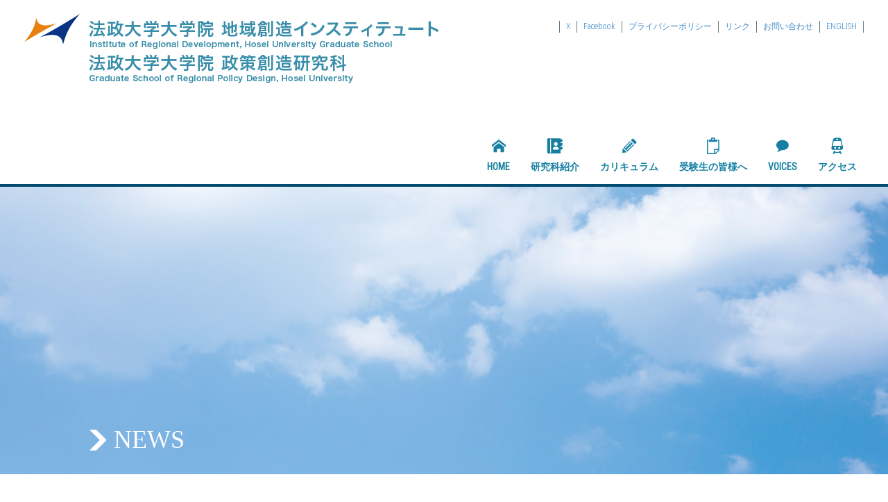

--- FILE ---
content_type: text/html; charset=UTF-8
request_url: http://chiikizukuri.gr.jp/blog/2021/09/21/7879/
body_size: 12468
content:
<!doctype html>

<!--[if IEMobile 7 ]>
<html lang="ja"class="no-js iem7"> <![endif]-->
<!--[if lt IE 7 ]>
<html lang="ja" class="no-js ie6"> <![endif]-->
<!--[if IE 7 ]>
<html lang="ja" class="no-js ie7"> <![endif]-->
<!--[if IE 8 ]>
<html lang="ja" class="no-js ie8"> <![endif]-->
<!--[if (gte IE 9)|(gt IEMobile 7)|!(IEMobile)|!(IE)]><!-->
<html lang="ja" class="no-js"><!--<![endif]-->

<head>
    <meta charset="utf-8">
    <meta http-equiv="X-UA-Compatible" content="IE=edge,chrome=1">
    <title>当研究科の学生が書籍を出版しました。 | 法政大学大学院 政策創造研究科／地域創造インスティテュート</title>
    <meta name="viewport" content="width=device-width, initial-scale=1.0">
    <link rel="pingback" href="http://chiikizukuri.gr.jp/wp/xmlrpc.php">

    <!-- wordpress head functions -->
    <meta name='robots' content='max-image-preview:large' />
<style id='wp-img-auto-sizes-contain-inline-css' type='text/css'>
img:is([sizes=auto i],[sizes^="auto," i]){contain-intrinsic-size:3000px 1500px}
/*# sourceURL=wp-img-auto-sizes-contain-inline-css */
</style>
<style id='wp-emoji-styles-inline-css' type='text/css'>

	img.wp-smiley, img.emoji {
		display: inline !important;
		border: none !important;
		box-shadow: none !important;
		height: 1em !important;
		width: 1em !important;
		margin: 0 0.07em !important;
		vertical-align: -0.1em !important;
		background: none !important;
		padding: 0 !important;
	}
/*# sourceURL=wp-emoji-styles-inline-css */
</style>
<style id='wp-block-library-inline-css' type='text/css'>
:root{--wp-block-synced-color:#7a00df;--wp-block-synced-color--rgb:122,0,223;--wp-bound-block-color:var(--wp-block-synced-color);--wp-editor-canvas-background:#ddd;--wp-admin-theme-color:#007cba;--wp-admin-theme-color--rgb:0,124,186;--wp-admin-theme-color-darker-10:#006ba1;--wp-admin-theme-color-darker-10--rgb:0,107,160.5;--wp-admin-theme-color-darker-20:#005a87;--wp-admin-theme-color-darker-20--rgb:0,90,135;--wp-admin-border-width-focus:2px}@media (min-resolution:192dpi){:root{--wp-admin-border-width-focus:1.5px}}.wp-element-button{cursor:pointer}:root .has-very-light-gray-background-color{background-color:#eee}:root .has-very-dark-gray-background-color{background-color:#313131}:root .has-very-light-gray-color{color:#eee}:root .has-very-dark-gray-color{color:#313131}:root .has-vivid-green-cyan-to-vivid-cyan-blue-gradient-background{background:linear-gradient(135deg,#00d084,#0693e3)}:root .has-purple-crush-gradient-background{background:linear-gradient(135deg,#34e2e4,#4721fb 50%,#ab1dfe)}:root .has-hazy-dawn-gradient-background{background:linear-gradient(135deg,#faaca8,#dad0ec)}:root .has-subdued-olive-gradient-background{background:linear-gradient(135deg,#fafae1,#67a671)}:root .has-atomic-cream-gradient-background{background:linear-gradient(135deg,#fdd79a,#004a59)}:root .has-nightshade-gradient-background{background:linear-gradient(135deg,#330968,#31cdcf)}:root .has-midnight-gradient-background{background:linear-gradient(135deg,#020381,#2874fc)}:root{--wp--preset--font-size--normal:16px;--wp--preset--font-size--huge:42px}.has-regular-font-size{font-size:1em}.has-larger-font-size{font-size:2.625em}.has-normal-font-size{font-size:var(--wp--preset--font-size--normal)}.has-huge-font-size{font-size:var(--wp--preset--font-size--huge)}.has-text-align-center{text-align:center}.has-text-align-left{text-align:left}.has-text-align-right{text-align:right}.has-fit-text{white-space:nowrap!important}#end-resizable-editor-section{display:none}.aligncenter{clear:both}.items-justified-left{justify-content:flex-start}.items-justified-center{justify-content:center}.items-justified-right{justify-content:flex-end}.items-justified-space-between{justify-content:space-between}.screen-reader-text{border:0;clip-path:inset(50%);height:1px;margin:-1px;overflow:hidden;padding:0;position:absolute;width:1px;word-wrap:normal!important}.screen-reader-text:focus{background-color:#ddd;clip-path:none;color:#444;display:block;font-size:1em;height:auto;left:5px;line-height:normal;padding:15px 23px 14px;text-decoration:none;top:5px;width:auto;z-index:100000}html :where(.has-border-color){border-style:solid}html :where([style*=border-top-color]){border-top-style:solid}html :where([style*=border-right-color]){border-right-style:solid}html :where([style*=border-bottom-color]){border-bottom-style:solid}html :where([style*=border-left-color]){border-left-style:solid}html :where([style*=border-width]){border-style:solid}html :where([style*=border-top-width]){border-top-style:solid}html :where([style*=border-right-width]){border-right-style:solid}html :where([style*=border-bottom-width]){border-bottom-style:solid}html :where([style*=border-left-width]){border-left-style:solid}html :where(img[class*=wp-image-]){height:auto;max-width:100%}:where(figure){margin:0 0 1em}html :where(.is-position-sticky){--wp-admin--admin-bar--position-offset:var(--wp-admin--admin-bar--height,0px)}@media screen and (max-width:600px){html :where(.is-position-sticky){--wp-admin--admin-bar--position-offset:0px}}

/*# sourceURL=wp-block-library-inline-css */
</style><style id='global-styles-inline-css' type='text/css'>
:root{--wp--preset--aspect-ratio--square: 1;--wp--preset--aspect-ratio--4-3: 4/3;--wp--preset--aspect-ratio--3-4: 3/4;--wp--preset--aspect-ratio--3-2: 3/2;--wp--preset--aspect-ratio--2-3: 2/3;--wp--preset--aspect-ratio--16-9: 16/9;--wp--preset--aspect-ratio--9-16: 9/16;--wp--preset--color--black: #000000;--wp--preset--color--cyan-bluish-gray: #abb8c3;--wp--preset--color--white: #ffffff;--wp--preset--color--pale-pink: #f78da7;--wp--preset--color--vivid-red: #cf2e2e;--wp--preset--color--luminous-vivid-orange: #ff6900;--wp--preset--color--luminous-vivid-amber: #fcb900;--wp--preset--color--light-green-cyan: #7bdcb5;--wp--preset--color--vivid-green-cyan: #00d084;--wp--preset--color--pale-cyan-blue: #8ed1fc;--wp--preset--color--vivid-cyan-blue: #0693e3;--wp--preset--color--vivid-purple: #9b51e0;--wp--preset--gradient--vivid-cyan-blue-to-vivid-purple: linear-gradient(135deg,rgb(6,147,227) 0%,rgb(155,81,224) 100%);--wp--preset--gradient--light-green-cyan-to-vivid-green-cyan: linear-gradient(135deg,rgb(122,220,180) 0%,rgb(0,208,130) 100%);--wp--preset--gradient--luminous-vivid-amber-to-luminous-vivid-orange: linear-gradient(135deg,rgb(252,185,0) 0%,rgb(255,105,0) 100%);--wp--preset--gradient--luminous-vivid-orange-to-vivid-red: linear-gradient(135deg,rgb(255,105,0) 0%,rgb(207,46,46) 100%);--wp--preset--gradient--very-light-gray-to-cyan-bluish-gray: linear-gradient(135deg,rgb(238,238,238) 0%,rgb(169,184,195) 100%);--wp--preset--gradient--cool-to-warm-spectrum: linear-gradient(135deg,rgb(74,234,220) 0%,rgb(151,120,209) 20%,rgb(207,42,186) 40%,rgb(238,44,130) 60%,rgb(251,105,98) 80%,rgb(254,248,76) 100%);--wp--preset--gradient--blush-light-purple: linear-gradient(135deg,rgb(255,206,236) 0%,rgb(152,150,240) 100%);--wp--preset--gradient--blush-bordeaux: linear-gradient(135deg,rgb(254,205,165) 0%,rgb(254,45,45) 50%,rgb(107,0,62) 100%);--wp--preset--gradient--luminous-dusk: linear-gradient(135deg,rgb(255,203,112) 0%,rgb(199,81,192) 50%,rgb(65,88,208) 100%);--wp--preset--gradient--pale-ocean: linear-gradient(135deg,rgb(255,245,203) 0%,rgb(182,227,212) 50%,rgb(51,167,181) 100%);--wp--preset--gradient--electric-grass: linear-gradient(135deg,rgb(202,248,128) 0%,rgb(113,206,126) 100%);--wp--preset--gradient--midnight: linear-gradient(135deg,rgb(2,3,129) 0%,rgb(40,116,252) 100%);--wp--preset--font-size--small: 13px;--wp--preset--font-size--medium: 20px;--wp--preset--font-size--large: 36px;--wp--preset--font-size--x-large: 42px;--wp--preset--spacing--20: 0.44rem;--wp--preset--spacing--30: 0.67rem;--wp--preset--spacing--40: 1rem;--wp--preset--spacing--50: 1.5rem;--wp--preset--spacing--60: 2.25rem;--wp--preset--spacing--70: 3.38rem;--wp--preset--spacing--80: 5.06rem;--wp--preset--shadow--natural: 6px 6px 9px rgba(0, 0, 0, 0.2);--wp--preset--shadow--deep: 12px 12px 50px rgba(0, 0, 0, 0.4);--wp--preset--shadow--sharp: 6px 6px 0px rgba(0, 0, 0, 0.2);--wp--preset--shadow--outlined: 6px 6px 0px -3px rgb(255, 255, 255), 6px 6px rgb(0, 0, 0);--wp--preset--shadow--crisp: 6px 6px 0px rgb(0, 0, 0);}:where(.is-layout-flex){gap: 0.5em;}:where(.is-layout-grid){gap: 0.5em;}body .is-layout-flex{display: flex;}.is-layout-flex{flex-wrap: wrap;align-items: center;}.is-layout-flex > :is(*, div){margin: 0;}body .is-layout-grid{display: grid;}.is-layout-grid > :is(*, div){margin: 0;}:where(.wp-block-columns.is-layout-flex){gap: 2em;}:where(.wp-block-columns.is-layout-grid){gap: 2em;}:where(.wp-block-post-template.is-layout-flex){gap: 1.25em;}:where(.wp-block-post-template.is-layout-grid){gap: 1.25em;}.has-black-color{color: var(--wp--preset--color--black) !important;}.has-cyan-bluish-gray-color{color: var(--wp--preset--color--cyan-bluish-gray) !important;}.has-white-color{color: var(--wp--preset--color--white) !important;}.has-pale-pink-color{color: var(--wp--preset--color--pale-pink) !important;}.has-vivid-red-color{color: var(--wp--preset--color--vivid-red) !important;}.has-luminous-vivid-orange-color{color: var(--wp--preset--color--luminous-vivid-orange) !important;}.has-luminous-vivid-amber-color{color: var(--wp--preset--color--luminous-vivid-amber) !important;}.has-light-green-cyan-color{color: var(--wp--preset--color--light-green-cyan) !important;}.has-vivid-green-cyan-color{color: var(--wp--preset--color--vivid-green-cyan) !important;}.has-pale-cyan-blue-color{color: var(--wp--preset--color--pale-cyan-blue) !important;}.has-vivid-cyan-blue-color{color: var(--wp--preset--color--vivid-cyan-blue) !important;}.has-vivid-purple-color{color: var(--wp--preset--color--vivid-purple) !important;}.has-black-background-color{background-color: var(--wp--preset--color--black) !important;}.has-cyan-bluish-gray-background-color{background-color: var(--wp--preset--color--cyan-bluish-gray) !important;}.has-white-background-color{background-color: var(--wp--preset--color--white) !important;}.has-pale-pink-background-color{background-color: var(--wp--preset--color--pale-pink) !important;}.has-vivid-red-background-color{background-color: var(--wp--preset--color--vivid-red) !important;}.has-luminous-vivid-orange-background-color{background-color: var(--wp--preset--color--luminous-vivid-orange) !important;}.has-luminous-vivid-amber-background-color{background-color: var(--wp--preset--color--luminous-vivid-amber) !important;}.has-light-green-cyan-background-color{background-color: var(--wp--preset--color--light-green-cyan) !important;}.has-vivid-green-cyan-background-color{background-color: var(--wp--preset--color--vivid-green-cyan) !important;}.has-pale-cyan-blue-background-color{background-color: var(--wp--preset--color--pale-cyan-blue) !important;}.has-vivid-cyan-blue-background-color{background-color: var(--wp--preset--color--vivid-cyan-blue) !important;}.has-vivid-purple-background-color{background-color: var(--wp--preset--color--vivid-purple) !important;}.has-black-border-color{border-color: var(--wp--preset--color--black) !important;}.has-cyan-bluish-gray-border-color{border-color: var(--wp--preset--color--cyan-bluish-gray) !important;}.has-white-border-color{border-color: var(--wp--preset--color--white) !important;}.has-pale-pink-border-color{border-color: var(--wp--preset--color--pale-pink) !important;}.has-vivid-red-border-color{border-color: var(--wp--preset--color--vivid-red) !important;}.has-luminous-vivid-orange-border-color{border-color: var(--wp--preset--color--luminous-vivid-orange) !important;}.has-luminous-vivid-amber-border-color{border-color: var(--wp--preset--color--luminous-vivid-amber) !important;}.has-light-green-cyan-border-color{border-color: var(--wp--preset--color--light-green-cyan) !important;}.has-vivid-green-cyan-border-color{border-color: var(--wp--preset--color--vivid-green-cyan) !important;}.has-pale-cyan-blue-border-color{border-color: var(--wp--preset--color--pale-cyan-blue) !important;}.has-vivid-cyan-blue-border-color{border-color: var(--wp--preset--color--vivid-cyan-blue) !important;}.has-vivid-purple-border-color{border-color: var(--wp--preset--color--vivid-purple) !important;}.has-vivid-cyan-blue-to-vivid-purple-gradient-background{background: var(--wp--preset--gradient--vivid-cyan-blue-to-vivid-purple) !important;}.has-light-green-cyan-to-vivid-green-cyan-gradient-background{background: var(--wp--preset--gradient--light-green-cyan-to-vivid-green-cyan) !important;}.has-luminous-vivid-amber-to-luminous-vivid-orange-gradient-background{background: var(--wp--preset--gradient--luminous-vivid-amber-to-luminous-vivid-orange) !important;}.has-luminous-vivid-orange-to-vivid-red-gradient-background{background: var(--wp--preset--gradient--luminous-vivid-orange-to-vivid-red) !important;}.has-very-light-gray-to-cyan-bluish-gray-gradient-background{background: var(--wp--preset--gradient--very-light-gray-to-cyan-bluish-gray) !important;}.has-cool-to-warm-spectrum-gradient-background{background: var(--wp--preset--gradient--cool-to-warm-spectrum) !important;}.has-blush-light-purple-gradient-background{background: var(--wp--preset--gradient--blush-light-purple) !important;}.has-blush-bordeaux-gradient-background{background: var(--wp--preset--gradient--blush-bordeaux) !important;}.has-luminous-dusk-gradient-background{background: var(--wp--preset--gradient--luminous-dusk) !important;}.has-pale-ocean-gradient-background{background: var(--wp--preset--gradient--pale-ocean) !important;}.has-electric-grass-gradient-background{background: var(--wp--preset--gradient--electric-grass) !important;}.has-midnight-gradient-background{background: var(--wp--preset--gradient--midnight) !important;}.has-small-font-size{font-size: var(--wp--preset--font-size--small) !important;}.has-medium-font-size{font-size: var(--wp--preset--font-size--medium) !important;}.has-large-font-size{font-size: var(--wp--preset--font-size--large) !important;}.has-x-large-font-size{font-size: var(--wp--preset--font-size--x-large) !important;}
/*# sourceURL=global-styles-inline-css */
</style>

<style id='classic-theme-styles-inline-css' type='text/css'>
/*! This file is auto-generated */
.wp-block-button__link{color:#fff;background-color:#32373c;border-radius:9999px;box-shadow:none;text-decoration:none;padding:calc(.667em + 2px) calc(1.333em + 2px);font-size:1.125em}.wp-block-file__button{background:#32373c;color:#fff;text-decoration:none}
/*# sourceURL=/wp-includes/css/classic-themes.min.css */
</style>
<link rel='stylesheet' id='wpbs-css' href='http://chiikizukuri.gr.jp/wp/wp-content/themes/wp-bootstrap/library/css/styles.css?ver=1.0' type='text/css' media='all' />
<link rel='stylesheet' id='wpbs-style-css' href='http://chiikizukuri.gr.jp/wp/wp-content/themes/wp-bootstrap/style.css?ver=1.0' type='text/css' media='all' />
<!--n2css--><script type="text/javascript" src="http://chiikizukuri.gr.jp/wp/wp-includes/js/jquery/jquery.min.js?ver=3.7.1" id="jquery-core-js"></script>
<script type="text/javascript" src="http://chiikizukuri.gr.jp/wp/wp-includes/js/jquery/jquery-migrate.min.js?ver=3.4.1" id="jquery-migrate-js"></script>
<script type="text/javascript" src="http://chiikizukuri.gr.jp/wp/wp-content/themes/wp-bootstrap/bower_components/bootstrap/dist/js/bootstrap.js?ver=1.2" id="bootstrap-js"></script>
<script type="text/javascript" src="http://chiikizukuri.gr.jp/wp/wp-content/themes/wp-bootstrap/library/js/scripts.js?ver=1.2" id="wpbs-js-js"></script>
<script type="text/javascript" src="http://chiikizukuri.gr.jp/wp/wp-content/themes/wp-bootstrap/bower_components/modernizer/modernizr.js?ver=1.2" id="modernizr-js"></script>
<link rel="canonical" href="https://chiikizukuri.gr.jp/blog/2021/09/21/7879/" />
<link rel='shortlink' href='https://chiikizukuri.gr.jp/?p=7879' />
    <!-- end of wordpress head -->
    <!-- IE8 fallback moved below head to work properly. Added respond as well. Tested to work. -->
    <!-- media-queries.js (fallback) -->
    <!--[if lt IE 9]>
    <script src="http://css3-mediaqueries-js.googlecode.com/svn/trunk/css3-mediaqueries.js"></script>
    <![endif]-->

    <!-- html5.js -->
    <!--[if lt IE 9]>
    <script src="http://html5shim.googlecode.com/svn/trunk/html5.js"></script>
    <![endif]-->

    <!-- respond.js -->
    <!--[if lt IE 9]>
    <script type='text/javascript' src="http://cdnjs.cloudflare.com/ajax/libs/respond.js/1.4.2/respond.js"></script>
    <![endif]-->



<!-- Google tag (gtag.js) -->
<script async src="https://www.googletagmanager.com/gtag/js?id=G-H5BXKTZ4Y6"></script>
<script>
  window.dataLayer = window.dataLayer || [];
  function gtag(){dataLayer.push(arguments);}
  gtag('js', new Date());

  gtag('config', 'G-H5BXKTZ4Y6');
</script>

</head>

<body class="wp-singular post-template-default single single-post postid-7879 single-format-standard wp-theme-wp-bootstrap %e5%bd%93%e7%a0%94%e7%a9%b6%e7%a7%91%e3%81%ae%e5%ad%a6%e7%94%9f%e3%81%8c%e6%9b%b8%e7%b1%8d%e3%82%92%e5%87%ba%e7%89%88%e3%81%97%e3%81%be%e3%81%97%e3%81%9f%e3%80%82" id="blog-2021-09-21-7879">

<header role="banner">

    <div class="navbar yamm navbar-default">
        <div class="ch-header">
            <div class="container">
                <div class="row brand-container">
                    <a href="https://chiikizukuri.gr.jp" class="navbar-brand" title="" >
                        <img src="http://chiikizukuri.gr.jp/wp/wp-content/themes/wp-bootstrap/images/top_logo.png" class="" alt="" id="id-top_logo"/>
                    </a>
                    <div class="header-links clearfix"><ul id="menu-header-footer" class="menu"><li id="menu-item-11436" class="menu-item menu-item-type-custom menu-item-object-custom menu-item-11436"><a href="https://twitter.com/region_2025">X</a></li>
<li id="menu-item-4071" class="menu-item menu-item-type-custom menu-item-object-custom menu-item-4071"><a href="https://www.facebook.com/hosei.graduate.school.of.rpd/">Facebook</a></li>
<li id="menu-item-769" class="menu-item menu-item-type-custom menu-item-object-custom menu-item-769"><a href="http://www.hosei.ac.jp/privacy/index.html">プライバシーポリシー</a></li>
<li id="menu-item-64" class="menu-item menu-item-type-post_type menu-item-object-page menu-item-64"><a href="https://chiikizukuri.gr.jp/link/">リンク</a></li>
<li id="menu-item-61" class="menu-item menu-item-type-post_type menu-item-object-page menu-item-61"><a href="https://chiikizukuri.gr.jp/contact/">お問い合わせ</a></li>
<li id="menu-item-63" class="menu-item menu-item-type-post_type menu-item-object-page menu-item-63"><a href="https://chiikizukuri.gr.jp/en/">ENGLISH</a></li>
</ul></div>                </div>
                <div class="row">
                    <div class="col-sm-12">
                        <div class="head-menu-container clearfix">
                            <div class="navbar-header">
                                <button type="button" class="navbar-toggle" data-toggle="collapse"
                                        data-target=".navbar-responsive-collapse">
                                    <span class="icon-bar"></span>
                                    <span class="icon-bar"></span>
                                    <span class="icon-bar"></span>
                                </button>

                            </div>

                            <div class="collapse navbar-collapse navbar-responsive-collapse navbar-nav">
                                <ul id="menu-global" class="nav navbar-nav"><li id="menu-item-65" class="yamm-fw menu-item menu-item-type-custom menu-item-object-custom"><a href="https://chiikizukuri.gr.jp/"><i class="home" ></i>HOME</a></li>
<li id="menu-item-38" class="yamm-fw dropdown menu-item menu-item-type-custom menu-item-object-custom menu-item-has-children"><a href="#" class="dropdown-toggle" data-toggle="dropdown"><i class="about" ></i>研究科紹介</a>
<ul class="dropdown-menu"><div class="menu-wrap child-2 clearfix">
	<li id="menu-item-41" class="yamm-fw menu-item menu-item-type-post_type menu-item-object-page"><a href="https://chiikizukuri.gr.jp/about/">政策創造研究科</a></li>
	<li id="menu-item-11259" class="yamm-fw menu-item menu-item-type-post_type menu-item-object-page"><a href="https://chiikizukuri.gr.jp/about-institute/">地域創造インスティテュート</a></li>
</div></ul>
</li>
<li id="menu-item-42" class="yamm-fw dropdown menu-item menu-item-type-custom menu-item-object-custom menu-item-has-children"><a href="#" class="dropdown-toggle" data-toggle="dropdown"><i class="curriculum" ></i>カリキュラム</a>
<ul class="dropdown-menu"><div class="menu-wrap child-5 clearfix">
	<li id="menu-item-126" class="yamm-fw menu-item menu-item-type-custom menu-item-object-custom"><a href="https://chiikizukuri.gr.jp/curriculum/#process">教育課程の構成</a></li>
	<li id="menu-item-127" class="yamm-fw menu-item menu-item-type-custom menu-item-object-custom"><a href="https://chiikizukuri.gr.jp/curriculum/#diagram">カリキュラム構成図</a></li>
	<li id="menu-item-130" class="yamm-fw menu-item menu-item-type-custom menu-item-object-custom"><a href="https://chiikizukuri.gr.jp/curriculum/#program">科目構成</a></li>
	<li id="menu-item-131" class="yamm-fw menu-item menu-item-type-custom menu-item-object-custom"><a href="https://chiikizukuri.gr.jp/curriculum/#graduate">修了要件</a></li>
	<li id="menu-item-132" class="yamm-fw menu-item menu-item-type-custom menu-item-object-custom"><a href="https://chiikizukuri.gr.jp/curriculum/#classroom">授業時間</a></li>
</div></ul>
</li>
<li id="menu-item-45" class="yamm-fw dropdown menu-item menu-item-type-custom menu-item-object-custom menu-item-has-children"><a href="#" class="dropdown-toggle" data-toggle="dropdown"><i class="exam"></i>受験生の皆様へ</a>
<ul class="dropdown-menu"><div class="menu-wrap child-4 clearfix">
	<li id="menu-item-49" class="yamm-fw menu-item menu-item-type-post_type menu-item-object-page"><a href="https://chiikizukuri.gr.jp/exam/">入学試験について</a></li>
	<li id="menu-item-48" class="yamm-fw menu-item menu-item-type-post_type menu-item-object-page"><a href="https://chiikizukuri.gr.jp/cost/">学費・奨学金について</a></li>
	<li id="menu-item-47" class="yamm-fw menu-item menu-item-type-post_type menu-item-object-page"><a href="https://chiikizukuri.gr.jp/benefit/">専門実践教育訓練給付制度</a></li>
	<li id="menu-item-46" class="yamm-fw menu-item menu-item-type-post_type menu-item-object-page"><a href="https://chiikizukuri.gr.jp/question/">Q＆A</a></li>
</div></ul>
</li>
<li id="menu-item-56" class="yamm-fw menu-item menu-item-type-post_type menu-item-object-page"><a href="https://chiikizukuri.gr.jp/voices/"><i class="voices"></i>VOICES</a></li>
<li id="menu-item-54" class="yamm-fw menu-item menu-item-type-post_type menu-item-object-page"><a href="https://chiikizukuri.gr.jp/access/"><i class="access"></i>アクセス</a></li>
</ul>
                            </div>
                        </div>
                    </div>
                </div>
            </div> <!-- end .container -->
        </div><!-- /.ch-header -->
    </div> <!-- end .navbar -->

</header> <!-- end header -->

    <div class="page-title-wrap">
        <div class="page-title blog">
            <h1><a href="https://chiikizukuri.gr.jp/blog">NEWS</a></h1>
        </div>
    </div>

    <div class="container">

        <div id="content" class="clearfix row">

            <div id="main" class="col-sm-8 clearfix" role="main">

                
                <article id="post-7879" class="clearfix post-7879 post type-post status-publish format-standard hentry category-11" role="article" itemscope itemtype="http://schema.org/BlogPosting">

                    <header>

                        
                        <div class="page-header"><h1 class="single-title" itemprop="headline">当研究科の学生が書籍を出版しました。</h1></div>

                        <p class="meta">
                            <time datetime="2021-09-21" pubdate>
                                2021年9月21日</time>
                            カテゴリー: <a href="https://chiikizukuri.gr.jp/blog/category/06%e3%80%80%e6%9b%b8%e7%b1%8d%e7%b4%b9%e4%bb%8b/" rel="category tag">06　書籍紹介</a>                        </p>

                    </header> <!-- end article header -->

                    <section class="post_content clearfix" itemprop="articleBody">
                        <div class="gmail_default">
<p><span style="font-family: arial, helvetica, sans-serif; font-size: 20px;">当研究科 小方信幸 研究室 修士2年 和久健司さんが、</span></p>
<div class="gmail_default"><span style="font-family: arial, helvetica, sans-serif; font-size: 20px;">株式会社ジャパンタイムズ出版  から出版しました。<br />
</span></div>
<div class="gmail_default"></div>
</div>
<div class="gmail_default"><span style="font-family: arial, helvetica, sans-serif; font-size: 20px;"><a href="https://bookclub.japantimes.co.jp/book/b590008.html" target="_blank" rel="noopener"><br />
『ゼロからのTOEIC(R)L&amp;Rテストリーディング講義』</a></span><span style="color: #0f1111; font-family: arial, helvetica, sans-serif; font-size: 20px;">9月24日発売予定</span></div>
<div></div>
<div><span style="font-family: arial, helvetica, sans-serif; font-size: 20px;"><br />是非、ご覧ください。</span></div>
<div class="gmail_default"><span style="font-family: arial, sans-serif;"> </span></div>
<div class="gmail_default"></div>

                        
                    </section> <!-- end article section -->

                    <footer>

                        
                        
                    </footer> <!-- end article footer -->

                </article> <!-- end article -->

                
                
                
            </div> <!-- end #main -->

            				<div id="sidebar1" class="col-sm-4" role="complementary">
				
					
						<div id="search-2" class="widget widget_search"><form action="https://chiikizukuri.gr.jp/" method="get" class="form-inline">
    <fieldset>
		<div class="input-group">
			<input type="text" name="s" id="search" placeholder="Search" value="" class="form-control" />
			<span class="input-group-btn">
				<button type="submit" class="btn btn-default">Search</button>
			</span>
		</div>
    </fieldset>
</form></div>
		<div id="recent-posts-2" class="widget widget_recent_entries">
		<h4 class="widgettitle">最近の投稿</h4>
		<ul>
											<li>
					<a href="https://chiikizukuri.gr.jp/blog/2025/12/23/13149/">石山ゼミ博士後期課程の学生の論文が『組織科学第59巻2号』に掲載されました</a>
									</li>
											<li>
					<a href="https://chiikizukuri.gr.jp/blog/2025/12/22/13145/">石山ゼミ博士後期課程の学生の論文が『日本労務学会誌』に掲載されました</a>
									</li>
											<li>
					<a href="https://chiikizukuri.gr.jp/blog/2025/12/18/13140/">梅崎 修 教授のインタビュー記事掲載のお知らせ</a>
									</li>
											<li>
					<a href="https://chiikizukuri.gr.jp/blog/2025/12/03/13135/">高尾 真紀子 教授の記事掲載のお知らせ</a>
									</li>
											<li>
					<a href="https://chiikizukuri.gr.jp/blog/2025/11/29/13129/">年末年始の大学院事務業務取り扱いのお知らせ（2025年度）</a>
									</li>
					</ul>

		</div><div id="categories-2" class="widget widget_categories"><h4 class="widgettitle">カテゴリー</h4>
			<ul>
					<li class="cat-item cat-item-5"><a href="https://chiikizukuri.gr.jp/blog/category/01%e3%80%80%e5%85%a5%e8%a9%a6%e6%83%85%e5%a0%b1/">01　入試情報</a>
</li>
	<li class="cat-item cat-item-8"><a href="https://chiikizukuri.gr.jp/blog/category/02%e3%80%80%e3%82%b7%e3%83%b3%e3%83%9d%e3%82%b8%e3%82%a6%e3%83%a0%e3%83%bb%e8%ac%9b%e6%bc%94%e4%bc%9a/">02　シンポジウム・講演会</a>
</li>
	<li class="cat-item cat-item-10"><a href="https://chiikizukuri.gr.jp/blog/category/03%e3%80%80%e7%a0%94%e7%a9%b6%e7%a7%91%e7%b4%b9%e4%bb%8b/">03　研究科紹介</a>
</li>
	<li class="cat-item cat-item-6"><a href="https://chiikizukuri.gr.jp/blog/category/04%e3%80%80%e3%82%b5%e3%82%a4%e3%83%88%e6%9b%b4%e6%96%b0%e6%83%85%e5%a0%b1/">04　サイト更新情報</a>
</li>
	<li class="cat-item cat-item-12"><a href="https://chiikizukuri.gr.jp/blog/category/05%e3%80%80%e3%81%9d%e3%81%ae%e4%bb%96/">05　その他</a>
</li>
	<li class="cat-item cat-item-11"><a href="https://chiikizukuri.gr.jp/blog/category/06%e3%80%80%e6%9b%b8%e7%b1%8d%e7%b4%b9%e4%bb%8b/">06　書籍紹介</a>
</li>
	<li class="cat-item cat-item-13"><a href="https://chiikizukuri.gr.jp/blog/category/07%e3%80%80%e6%88%a6%e7%95%a5%e9%80%a3%e6%90%ba/">07　戦略連携</a>
</li>
	<li class="cat-item cat-item-14"><a href="https://chiikizukuri.gr.jp/blog/category/08%e3%80%80%e6%8e%88%e6%a5%ad/">08　授業</a>
</li>
	<li class="cat-item cat-item-17"><a href="https://chiikizukuri.gr.jp/blog/category/09%e3%80%80%e6%a8%a1%e6%93%ac%e6%8e%88%e6%a5%ad%ef%bc%86%e3%82%bc%e3%83%9f%e8%a6%8b%e5%ad%a6%e4%bc%9a/">09　模擬授業＆ゼミ見学会</a>
</li>
	<li class="cat-item cat-item-18"><a href="https://chiikizukuri.gr.jp/blog/category/10%e3%80%80%e7%99%ba%e8%a1%a8%e4%bc%9a/">10　発表会</a>
</li>
	<li class="cat-item cat-item-25"><a href="https://chiikizukuri.gr.jp/blog/category/11%e3%80%80%e5%80%8b%e5%88%a5%e7%9b%b8%e8%ab%87%e4%bc%9a%ef%bc%86%e3%82%bc%e3%83%9f%e8%a6%8b%e5%ad%a6%e4%bc%9a/">11　個別相談会＆ゼミ見学会</a>
</li>
	<li class="cat-item cat-item-36"><a href="https://chiikizukuri.gr.jp/blog/category/12%e3%80%80%e3%83%a1%e3%83%87%e3%82%a3%e3%82%a2/">12　メディア</a>
</li>
	<li class="cat-item cat-item-1"><a href="https://chiikizukuri.gr.jp/blog/category/%e6%9c%aa%e5%88%86%e9%a1%9e/">未分類</a>
</li>
	<li class="cat-item cat-item-15"><a href="https://chiikizukuri.gr.jp/blog/category/%e7%a0%94%e7%a9%b6%e5%ae%a4/">研究室</a>
</li>
	<li class="cat-item cat-item-16"><a href="https://chiikizukuri.gr.jp/blog/category/%e8%a8%98%e4%ba%8b%e7%b4%b9%e4%bb%8b/">記事紹介</a>
</li>
			</ul>

			</div><div id="archives-2" class="widget widget_archive"><h4 class="widgettitle">アーカイブ</h4>		<label class="screen-reader-text" for="archives-dropdown-2">アーカイブ</label>
		<select id="archives-dropdown-2" name="archive-dropdown">
			
			<option value="">月を選択</option>
				<option value='https://chiikizukuri.gr.jp/blog/2025/12/'> 2025年12月 </option>
	<option value='https://chiikizukuri.gr.jp/blog/2025/11/'> 2025年11月 </option>
	<option value='https://chiikizukuri.gr.jp/blog/2025/10/'> 2025年10月 </option>
	<option value='https://chiikizukuri.gr.jp/blog/2025/09/'> 2025年9月 </option>
	<option value='https://chiikizukuri.gr.jp/blog/2025/08/'> 2025年8月 </option>
	<option value='https://chiikizukuri.gr.jp/blog/2025/07/'> 2025年7月 </option>
	<option value='https://chiikizukuri.gr.jp/blog/2025/06/'> 2025年6月 </option>
	<option value='https://chiikizukuri.gr.jp/blog/2025/05/'> 2025年5月 </option>
	<option value='https://chiikizukuri.gr.jp/blog/2025/04/'> 2025年4月 </option>
	<option value='https://chiikizukuri.gr.jp/blog/2025/03/'> 2025年3月 </option>
	<option value='https://chiikizukuri.gr.jp/blog/2025/02/'> 2025年2月 </option>
	<option value='https://chiikizukuri.gr.jp/blog/2025/01/'> 2025年1月 </option>
	<option value='https://chiikizukuri.gr.jp/blog/2024/12/'> 2024年12月 </option>
	<option value='https://chiikizukuri.gr.jp/blog/2024/11/'> 2024年11月 </option>
	<option value='https://chiikizukuri.gr.jp/blog/2024/10/'> 2024年10月 </option>
	<option value='https://chiikizukuri.gr.jp/blog/2024/09/'> 2024年9月 </option>
	<option value='https://chiikizukuri.gr.jp/blog/2024/08/'> 2024年8月 </option>
	<option value='https://chiikizukuri.gr.jp/blog/2024/07/'> 2024年7月 </option>
	<option value='https://chiikizukuri.gr.jp/blog/2024/06/'> 2024年6月 </option>
	<option value='https://chiikizukuri.gr.jp/blog/2024/05/'> 2024年5月 </option>
	<option value='https://chiikizukuri.gr.jp/blog/2024/04/'> 2024年4月 </option>
	<option value='https://chiikizukuri.gr.jp/blog/2024/03/'> 2024年3月 </option>
	<option value='https://chiikizukuri.gr.jp/blog/2024/02/'> 2024年2月 </option>
	<option value='https://chiikizukuri.gr.jp/blog/2024/01/'> 2024年1月 </option>
	<option value='https://chiikizukuri.gr.jp/blog/2023/12/'> 2023年12月 </option>
	<option value='https://chiikizukuri.gr.jp/blog/2023/11/'> 2023年11月 </option>
	<option value='https://chiikizukuri.gr.jp/blog/2023/10/'> 2023年10月 </option>
	<option value='https://chiikizukuri.gr.jp/blog/2023/09/'> 2023年9月 </option>
	<option value='https://chiikizukuri.gr.jp/blog/2023/08/'> 2023年8月 </option>
	<option value='https://chiikizukuri.gr.jp/blog/2023/07/'> 2023年7月 </option>
	<option value='https://chiikizukuri.gr.jp/blog/2023/06/'> 2023年6月 </option>
	<option value='https://chiikizukuri.gr.jp/blog/2023/05/'> 2023年5月 </option>
	<option value='https://chiikizukuri.gr.jp/blog/2023/04/'> 2023年4月 </option>
	<option value='https://chiikizukuri.gr.jp/blog/2023/03/'> 2023年3月 </option>
	<option value='https://chiikizukuri.gr.jp/blog/2023/02/'> 2023年2月 </option>
	<option value='https://chiikizukuri.gr.jp/blog/2023/01/'> 2023年1月 </option>
	<option value='https://chiikizukuri.gr.jp/blog/2022/12/'> 2022年12月 </option>
	<option value='https://chiikizukuri.gr.jp/blog/2022/11/'> 2022年11月 </option>
	<option value='https://chiikizukuri.gr.jp/blog/2022/10/'> 2022年10月 </option>
	<option value='https://chiikizukuri.gr.jp/blog/2022/09/'> 2022年9月 </option>
	<option value='https://chiikizukuri.gr.jp/blog/2022/08/'> 2022年8月 </option>
	<option value='https://chiikizukuri.gr.jp/blog/2022/07/'> 2022年7月 </option>
	<option value='https://chiikizukuri.gr.jp/blog/2022/06/'> 2022年6月 </option>
	<option value='https://chiikizukuri.gr.jp/blog/2022/05/'> 2022年5月 </option>
	<option value='https://chiikizukuri.gr.jp/blog/2022/04/'> 2022年4月 </option>
	<option value='https://chiikizukuri.gr.jp/blog/2022/03/'> 2022年3月 </option>
	<option value='https://chiikizukuri.gr.jp/blog/2022/02/'> 2022年2月 </option>
	<option value='https://chiikizukuri.gr.jp/blog/2022/01/'> 2022年1月 </option>
	<option value='https://chiikizukuri.gr.jp/blog/2021/12/'> 2021年12月 </option>
	<option value='https://chiikizukuri.gr.jp/blog/2021/11/'> 2021年11月 </option>
	<option value='https://chiikizukuri.gr.jp/blog/2021/10/'> 2021年10月 </option>
	<option value='https://chiikizukuri.gr.jp/blog/2021/09/'> 2021年9月 </option>
	<option value='https://chiikizukuri.gr.jp/blog/2021/08/'> 2021年8月 </option>
	<option value='https://chiikizukuri.gr.jp/blog/2021/07/'> 2021年7月 </option>
	<option value='https://chiikizukuri.gr.jp/blog/2021/06/'> 2021年6月 </option>
	<option value='https://chiikizukuri.gr.jp/blog/2021/05/'> 2021年5月 </option>
	<option value='https://chiikizukuri.gr.jp/blog/2021/04/'> 2021年4月 </option>
	<option value='https://chiikizukuri.gr.jp/blog/2021/03/'> 2021年3月 </option>
	<option value='https://chiikizukuri.gr.jp/blog/2021/02/'> 2021年2月 </option>
	<option value='https://chiikizukuri.gr.jp/blog/2021/01/'> 2021年1月 </option>
	<option value='https://chiikizukuri.gr.jp/blog/2020/12/'> 2020年12月 </option>
	<option value='https://chiikizukuri.gr.jp/blog/2020/11/'> 2020年11月 </option>
	<option value='https://chiikizukuri.gr.jp/blog/2020/10/'> 2020年10月 </option>
	<option value='https://chiikizukuri.gr.jp/blog/2020/09/'> 2020年9月 </option>
	<option value='https://chiikizukuri.gr.jp/blog/2020/08/'> 2020年8月 </option>
	<option value='https://chiikizukuri.gr.jp/blog/2020/07/'> 2020年7月 </option>
	<option value='https://chiikizukuri.gr.jp/blog/2020/06/'> 2020年6月 </option>
	<option value='https://chiikizukuri.gr.jp/blog/2020/05/'> 2020年5月 </option>
	<option value='https://chiikizukuri.gr.jp/blog/2020/04/'> 2020年4月 </option>
	<option value='https://chiikizukuri.gr.jp/blog/2020/03/'> 2020年3月 </option>
	<option value='https://chiikizukuri.gr.jp/blog/2020/02/'> 2020年2月 </option>
	<option value='https://chiikizukuri.gr.jp/blog/2020/01/'> 2020年1月 </option>
	<option value='https://chiikizukuri.gr.jp/blog/2019/12/'> 2019年12月 </option>
	<option value='https://chiikizukuri.gr.jp/blog/2019/11/'> 2019年11月 </option>
	<option value='https://chiikizukuri.gr.jp/blog/2019/10/'> 2019年10月 </option>
	<option value='https://chiikizukuri.gr.jp/blog/2019/09/'> 2019年9月 </option>
	<option value='https://chiikizukuri.gr.jp/blog/2019/08/'> 2019年8月 </option>
	<option value='https://chiikizukuri.gr.jp/blog/2019/07/'> 2019年7月 </option>
	<option value='https://chiikizukuri.gr.jp/blog/2019/06/'> 2019年6月 </option>
	<option value='https://chiikizukuri.gr.jp/blog/2019/05/'> 2019年5月 </option>
	<option value='https://chiikizukuri.gr.jp/blog/2019/04/'> 2019年4月 </option>
	<option value='https://chiikizukuri.gr.jp/blog/2019/03/'> 2019年3月 </option>
	<option value='https://chiikizukuri.gr.jp/blog/2019/02/'> 2019年2月 </option>
	<option value='https://chiikizukuri.gr.jp/blog/2019/01/'> 2019年1月 </option>
	<option value='https://chiikizukuri.gr.jp/blog/2018/12/'> 2018年12月 </option>
	<option value='https://chiikizukuri.gr.jp/blog/2018/11/'> 2018年11月 </option>
	<option value='https://chiikizukuri.gr.jp/blog/2018/10/'> 2018年10月 </option>
	<option value='https://chiikizukuri.gr.jp/blog/2018/09/'> 2018年9月 </option>
	<option value='https://chiikizukuri.gr.jp/blog/2018/08/'> 2018年8月 </option>
	<option value='https://chiikizukuri.gr.jp/blog/2018/07/'> 2018年7月 </option>
	<option value='https://chiikizukuri.gr.jp/blog/2018/06/'> 2018年6月 </option>
	<option value='https://chiikizukuri.gr.jp/blog/2018/05/'> 2018年5月 </option>
	<option value='https://chiikizukuri.gr.jp/blog/2018/04/'> 2018年4月 </option>
	<option value='https://chiikizukuri.gr.jp/blog/2018/03/'> 2018年3月 </option>
	<option value='https://chiikizukuri.gr.jp/blog/2018/02/'> 2018年2月 </option>
	<option value='https://chiikizukuri.gr.jp/blog/2018/01/'> 2018年1月 </option>
	<option value='https://chiikizukuri.gr.jp/blog/2017/12/'> 2017年12月 </option>
	<option value='https://chiikizukuri.gr.jp/blog/2017/11/'> 2017年11月 </option>
	<option value='https://chiikizukuri.gr.jp/blog/2017/10/'> 2017年10月 </option>
	<option value='https://chiikizukuri.gr.jp/blog/2017/09/'> 2017年9月 </option>
	<option value='https://chiikizukuri.gr.jp/blog/2017/08/'> 2017年8月 </option>
	<option value='https://chiikizukuri.gr.jp/blog/2017/07/'> 2017年7月 </option>
	<option value='https://chiikizukuri.gr.jp/blog/2017/06/'> 2017年6月 </option>
	<option value='https://chiikizukuri.gr.jp/blog/2017/05/'> 2017年5月 </option>
	<option value='https://chiikizukuri.gr.jp/blog/2017/04/'> 2017年4月 </option>
	<option value='https://chiikizukuri.gr.jp/blog/2017/03/'> 2017年3月 </option>
	<option value='https://chiikizukuri.gr.jp/blog/2017/02/'> 2017年2月 </option>
	<option value='https://chiikizukuri.gr.jp/blog/2017/01/'> 2017年1月 </option>
	<option value='https://chiikizukuri.gr.jp/blog/2016/12/'> 2016年12月 </option>
	<option value='https://chiikizukuri.gr.jp/blog/2016/11/'> 2016年11月 </option>
	<option value='https://chiikizukuri.gr.jp/blog/2016/10/'> 2016年10月 </option>
	<option value='https://chiikizukuri.gr.jp/blog/2016/09/'> 2016年9月 </option>
	<option value='https://chiikizukuri.gr.jp/blog/2016/08/'> 2016年8月 </option>
	<option value='https://chiikizukuri.gr.jp/blog/2016/07/'> 2016年7月 </option>
	<option value='https://chiikizukuri.gr.jp/blog/2016/06/'> 2016年6月 </option>
	<option value='https://chiikizukuri.gr.jp/blog/2016/05/'> 2016年5月 </option>
	<option value='https://chiikizukuri.gr.jp/blog/2016/04/'> 2016年4月 </option>
	<option value='https://chiikizukuri.gr.jp/blog/2016/03/'> 2016年3月 </option>
	<option value='https://chiikizukuri.gr.jp/blog/2016/02/'> 2016年2月 </option>
	<option value='https://chiikizukuri.gr.jp/blog/2016/01/'> 2016年1月 </option>
	<option value='https://chiikizukuri.gr.jp/blog/2015/12/'> 2015年12月 </option>
	<option value='https://chiikizukuri.gr.jp/blog/2015/11/'> 2015年11月 </option>
	<option value='https://chiikizukuri.gr.jp/blog/2015/10/'> 2015年10月 </option>
	<option value='https://chiikizukuri.gr.jp/blog/2015/09/'> 2015年9月 </option>
	<option value='https://chiikizukuri.gr.jp/blog/2015/08/'> 2015年8月 </option>
	<option value='https://chiikizukuri.gr.jp/blog/2015/07/'> 2015年7月 </option>
	<option value='https://chiikizukuri.gr.jp/blog/2015/06/'> 2015年6月 </option>
	<option value='https://chiikizukuri.gr.jp/blog/2015/05/'> 2015年5月 </option>
	<option value='https://chiikizukuri.gr.jp/blog/2015/04/'> 2015年4月 </option>
	<option value='https://chiikizukuri.gr.jp/blog/2015/03/'> 2015年3月 </option>
	<option value='https://chiikizukuri.gr.jp/blog/2015/02/'> 2015年2月 </option>
	<option value='https://chiikizukuri.gr.jp/blog/2015/01/'> 2015年1月 </option>
	<option value='https://chiikizukuri.gr.jp/blog/2014/12/'> 2014年12月 </option>
	<option value='https://chiikizukuri.gr.jp/blog/2014/11/'> 2014年11月 </option>
	<option value='https://chiikizukuri.gr.jp/blog/2014/10/'> 2014年10月 </option>
	<option value='https://chiikizukuri.gr.jp/blog/2014/09/'> 2014年9月 </option>
	<option value='https://chiikizukuri.gr.jp/blog/2014/08/'> 2014年8月 </option>
	<option value='https://chiikizukuri.gr.jp/blog/2014/06/'> 2014年6月 </option>
	<option value='https://chiikizukuri.gr.jp/blog/2014/05/'> 2014年5月 </option>
	<option value='https://chiikizukuri.gr.jp/blog/2014/04/'> 2014年4月 </option>
	<option value='https://chiikizukuri.gr.jp/blog/2014/03/'> 2014年3月 </option>
	<option value='https://chiikizukuri.gr.jp/blog/2014/02/'> 2014年2月 </option>
	<option value='https://chiikizukuri.gr.jp/blog/2014/01/'> 2014年1月 </option>
	<option value='https://chiikizukuri.gr.jp/blog/2013/12/'> 2013年12月 </option>
	<option value='https://chiikizukuri.gr.jp/blog/2013/11/'> 2013年11月 </option>
	<option value='https://chiikizukuri.gr.jp/blog/2013/10/'> 2013年10月 </option>
	<option value='https://chiikizukuri.gr.jp/blog/2013/09/'> 2013年9月 </option>
	<option value='https://chiikizukuri.gr.jp/blog/2013/07/'> 2013年7月 </option>
	<option value='https://chiikizukuri.gr.jp/blog/2013/06/'> 2013年6月 </option>
	<option value='https://chiikizukuri.gr.jp/blog/2013/05/'> 2013年5月 </option>
	<option value='https://chiikizukuri.gr.jp/blog/2013/04/'> 2013年4月 </option>
	<option value='https://chiikizukuri.gr.jp/blog/2013/02/'> 2013年2月 </option>
	<option value='https://chiikizukuri.gr.jp/blog/2013/01/'> 2013年1月 </option>
	<option value='https://chiikizukuri.gr.jp/blog/2012/12/'> 2012年12月 </option>
	<option value='https://chiikizukuri.gr.jp/blog/2012/11/'> 2012年11月 </option>
	<option value='https://chiikizukuri.gr.jp/blog/2012/10/'> 2012年10月 </option>
	<option value='https://chiikizukuri.gr.jp/blog/2012/09/'> 2012年9月 </option>
	<option value='https://chiikizukuri.gr.jp/blog/2012/07/'> 2012年7月 </option>
	<option value='https://chiikizukuri.gr.jp/blog/2012/06/'> 2012年6月 </option>
	<option value='https://chiikizukuri.gr.jp/blog/2012/05/'> 2012年5月 </option>
	<option value='https://chiikizukuri.gr.jp/blog/2012/04/'> 2012年4月 </option>
	<option value='https://chiikizukuri.gr.jp/blog/2012/03/'> 2012年3月 </option>
	<option value='https://chiikizukuri.gr.jp/blog/2012/02/'> 2012年2月 </option>
	<option value='https://chiikizukuri.gr.jp/blog/2012/01/'> 2012年1月 </option>
	<option value='https://chiikizukuri.gr.jp/blog/2011/12/'> 2011年12月 </option>
	<option value='https://chiikizukuri.gr.jp/blog/2011/11/'> 2011年11月 </option>
	<option value='https://chiikizukuri.gr.jp/blog/2011/10/'> 2011年10月 </option>
	<option value='https://chiikizukuri.gr.jp/blog/2011/09/'> 2011年9月 </option>
	<option value='https://chiikizukuri.gr.jp/blog/2011/08/'> 2011年8月 </option>
	<option value='https://chiikizukuri.gr.jp/blog/2011/07/'> 2011年7月 </option>
	<option value='https://chiikizukuri.gr.jp/blog/2011/06/'> 2011年6月 </option>
	<option value='https://chiikizukuri.gr.jp/blog/2011/05/'> 2011年5月 </option>
	<option value='https://chiikizukuri.gr.jp/blog/2011/03/'> 2011年3月 </option>
	<option value='https://chiikizukuri.gr.jp/blog/2011/02/'> 2011年2月 </option>
	<option value='https://chiikizukuri.gr.jp/blog/2011/01/'> 2011年1月 </option>
	<option value='https://chiikizukuri.gr.jp/blog/2010/12/'> 2010年12月 </option>
	<option value='https://chiikizukuri.gr.jp/blog/2010/11/'> 2010年11月 </option>
	<option value='https://chiikizukuri.gr.jp/blog/2010/10/'> 2010年10月 </option>
	<option value='https://chiikizukuri.gr.jp/blog/2010/09/'> 2010年9月 </option>
	<option value='https://chiikizukuri.gr.jp/blog/2010/07/'> 2010年7月 </option>
	<option value='https://chiikizukuri.gr.jp/blog/2010/06/'> 2010年6月 </option>
	<option value='https://chiikizukuri.gr.jp/blog/2010/05/'> 2010年5月 </option>
	<option value='https://chiikizukuri.gr.jp/blog/2010/04/'> 2010年4月 </option>
	<option value='https://chiikizukuri.gr.jp/blog/2010/03/'> 2010年3月 </option>
	<option value='https://chiikizukuri.gr.jp/blog/2010/02/'> 2010年2月 </option>
	<option value='https://chiikizukuri.gr.jp/blog/2010/01/'> 2010年1月 </option>
	<option value='https://chiikizukuri.gr.jp/blog/2009/12/'> 2009年12月 </option>
	<option value='https://chiikizukuri.gr.jp/blog/2009/11/'> 2009年11月 </option>
	<option value='https://chiikizukuri.gr.jp/blog/2009/10/'> 2009年10月 </option>
	<option value='https://chiikizukuri.gr.jp/blog/2009/09/'> 2009年9月 </option>
	<option value='https://chiikizukuri.gr.jp/blog/2009/08/'> 2009年8月 </option>
	<option value='https://chiikizukuri.gr.jp/blog/2009/07/'> 2009年7月 </option>
	<option value='https://chiikizukuri.gr.jp/blog/2009/06/'> 2009年6月 </option>
	<option value='https://chiikizukuri.gr.jp/blog/2009/05/'> 2009年5月 </option>
	<option value='https://chiikizukuri.gr.jp/blog/2009/04/'> 2009年4月 </option>
	<option value='https://chiikizukuri.gr.jp/blog/2009/03/'> 2009年3月 </option>
	<option value='https://chiikizukuri.gr.jp/blog/2009/02/'> 2009年2月 </option>
	<option value='https://chiikizukuri.gr.jp/blog/2009/01/'> 2009年1月 </option>
	<option value='https://chiikizukuri.gr.jp/blog/2008/12/'> 2008年12月 </option>
	<option value='https://chiikizukuri.gr.jp/blog/2008/11/'> 2008年11月 </option>
	<option value='https://chiikizukuri.gr.jp/blog/2008/10/'> 2008年10月 </option>
	<option value='https://chiikizukuri.gr.jp/blog/2008/09/'> 2008年9月 </option>
	<option value='https://chiikizukuri.gr.jp/blog/2008/08/'> 2008年8月 </option>
	<option value='https://chiikizukuri.gr.jp/blog/2008/06/'> 2008年6月 </option>

		</select>

			<script type="text/javascript">
/* <![CDATA[ */

( ( dropdownId ) => {
	const dropdown = document.getElementById( dropdownId );
	function onSelectChange() {
		setTimeout( () => {
			if ( 'escape' === dropdown.dataset.lastkey ) {
				return;
			}
			if ( dropdown.value ) {
				document.location.href = dropdown.value;
			}
		}, 250 );
	}
	function onKeyUp( event ) {
		if ( 'Escape' === event.key ) {
			dropdown.dataset.lastkey = 'escape';
		} else {
			delete dropdown.dataset.lastkey;
		}
	}
	function onClick() {
		delete dropdown.dataset.lastkey;
	}
	dropdown.addEventListener( 'keyup', onKeyUp );
	dropdown.addEventListener( 'click', onClick );
	dropdown.addEventListener( 'change', onSelectChange );
})( "archives-dropdown-2" );

//# sourceURL=WP_Widget_Archives%3A%3Awidget
/* ]]> */
</script>
</div>
					
				</div>
        </div> <!-- end #content -->
    </div><!-- /.container -->

            <img src="http://chiikizukuri.gr.jp/wp/wp-content/themes/wp-bootstrap/images/page-top.png" alt="up" id="scroll-to-top" />

            <hr class="footer-hr"/>
            <div class="foot-wrap">
                <div class="container">
                    <footer role="contentinfo">

                        <div id="inner-footer" class="clearfix">
                          <div id="widget-footer" class="clearfix row">
                                                                                                                                                                                                  </div>

                            <nav class="clearfix">
                                                            </nav>

                            <p class="attribution">Copyright (c) Hosei University. All rights reserved.</p>

                        </div> <!-- end #inner-footer -->

                    </footer> <!-- end footer -->
                </div>
            </div>
				
		<!--[if lt IE 7 ]>
  			<script src="//ajax.googleapis.com/ajax/libs/chrome-frame/1.0.3/CFInstall.min.js"></script>
  			<script>window.attachEvent('onload',function(){CFInstall.check({mode:'overlay'})})</script>
		<![endif]-->
        
		<script type="speculationrules">
{"prefetch":[{"source":"document","where":{"and":[{"href_matches":"/*"},{"not":{"href_matches":["/wp/wp-*.php","/wp/wp-admin/*","/wp/wp-content/uploads/*","/wp/wp-content/*","/wp/wp-content/plugins/*","/wp/wp-content/themes/wp-bootstrap/*","/*\\?(.+)"]}},{"not":{"selector_matches":"a[rel~=\"nofollow\"]"}},{"not":{"selector_matches":".no-prefetch, .no-prefetch a"}}]},"eagerness":"conservative"}]}
</script>
<script id="wp-emoji-settings" type="application/json">
{"baseUrl":"https://s.w.org/images/core/emoji/17.0.2/72x72/","ext":".png","svgUrl":"https://s.w.org/images/core/emoji/17.0.2/svg/","svgExt":".svg","source":{"concatemoji":"http://chiikizukuri.gr.jp/wp/wp-includes/js/wp-emoji-release.min.js?ver=6.9"}}
</script>
<script type="module">
/* <![CDATA[ */
/*! This file is auto-generated */
const a=JSON.parse(document.getElementById("wp-emoji-settings").textContent),o=(window._wpemojiSettings=a,"wpEmojiSettingsSupports"),s=["flag","emoji"];function i(e){try{var t={supportTests:e,timestamp:(new Date).valueOf()};sessionStorage.setItem(o,JSON.stringify(t))}catch(e){}}function c(e,t,n){e.clearRect(0,0,e.canvas.width,e.canvas.height),e.fillText(t,0,0);t=new Uint32Array(e.getImageData(0,0,e.canvas.width,e.canvas.height).data);e.clearRect(0,0,e.canvas.width,e.canvas.height),e.fillText(n,0,0);const a=new Uint32Array(e.getImageData(0,0,e.canvas.width,e.canvas.height).data);return t.every((e,t)=>e===a[t])}function p(e,t){e.clearRect(0,0,e.canvas.width,e.canvas.height),e.fillText(t,0,0);var n=e.getImageData(16,16,1,1);for(let e=0;e<n.data.length;e++)if(0!==n.data[e])return!1;return!0}function u(e,t,n,a){switch(t){case"flag":return n(e,"\ud83c\udff3\ufe0f\u200d\u26a7\ufe0f","\ud83c\udff3\ufe0f\u200b\u26a7\ufe0f")?!1:!n(e,"\ud83c\udde8\ud83c\uddf6","\ud83c\udde8\u200b\ud83c\uddf6")&&!n(e,"\ud83c\udff4\udb40\udc67\udb40\udc62\udb40\udc65\udb40\udc6e\udb40\udc67\udb40\udc7f","\ud83c\udff4\u200b\udb40\udc67\u200b\udb40\udc62\u200b\udb40\udc65\u200b\udb40\udc6e\u200b\udb40\udc67\u200b\udb40\udc7f");case"emoji":return!a(e,"\ud83e\u1fac8")}return!1}function f(e,t,n,a){let r;const o=(r="undefined"!=typeof WorkerGlobalScope&&self instanceof WorkerGlobalScope?new OffscreenCanvas(300,150):document.createElement("canvas")).getContext("2d",{willReadFrequently:!0}),s=(o.textBaseline="top",o.font="600 32px Arial",{});return e.forEach(e=>{s[e]=t(o,e,n,a)}),s}function r(e){var t=document.createElement("script");t.src=e,t.defer=!0,document.head.appendChild(t)}a.supports={everything:!0,everythingExceptFlag:!0},new Promise(t=>{let n=function(){try{var e=JSON.parse(sessionStorage.getItem(o));if("object"==typeof e&&"number"==typeof e.timestamp&&(new Date).valueOf()<e.timestamp+604800&&"object"==typeof e.supportTests)return e.supportTests}catch(e){}return null}();if(!n){if("undefined"!=typeof Worker&&"undefined"!=typeof OffscreenCanvas&&"undefined"!=typeof URL&&URL.createObjectURL&&"undefined"!=typeof Blob)try{var e="postMessage("+f.toString()+"("+[JSON.stringify(s),u.toString(),c.toString(),p.toString()].join(",")+"));",a=new Blob([e],{type:"text/javascript"});const r=new Worker(URL.createObjectURL(a),{name:"wpTestEmojiSupports"});return void(r.onmessage=e=>{i(n=e.data),r.terminate(),t(n)})}catch(e){}i(n=f(s,u,c,p))}t(n)}).then(e=>{for(const n in e)a.supports[n]=e[n],a.supports.everything=a.supports.everything&&a.supports[n],"flag"!==n&&(a.supports.everythingExceptFlag=a.supports.everythingExceptFlag&&a.supports[n]);var t;a.supports.everythingExceptFlag=a.supports.everythingExceptFlag&&!a.supports.flag,a.supports.everything||((t=a.source||{}).concatemoji?r(t.concatemoji):t.wpemoji&&t.twemoji&&(r(t.twemoji),r(t.wpemoji)))});
//# sourceURL=http://chiikizukuri.gr.jp/wp/wp-includes/js/wp-emoji-loader.min.js
/* ]]> */
</script>

		<!-- remove this for production -->

	</body>

</html>

--- FILE ---
content_type: image/svg+xml
request_url: http://chiikizukuri.gr.jp/wp/wp-content/themes/wp-bootstrap/images/gt.svg
body_size: 2077
content:
<?xml version="1.0" encoding="utf-8"?>
<!-- Generator: Adobe Illustrator 15.0.0, SVG Export Plug-In . SVG Version: 6.00 Build 0)  -->
<!DOCTYPE svg PUBLIC "-//W3C//DTD SVG 1.1//EN" "http://www.w3.org/Graphics/SVG/1.1/DTD/svg11.dtd">
<svg version="1.1" id="レイヤー_1" xmlns="http://www.w3.org/2000/svg" xmlns:xlink="http://www.w3.org/1999/xlink" x="0px"
	 y="0px" width="26px" height="32px" viewBox="0 0 26 32" enable-background="new 0 0 26 32" xml:space="preserve">
<image overflow="visible" width="326" height="391" xlink:href="[data-uri]
GXRFWHRTb2Z0d2FyZQBBZG9iZSBJbWFnZVJlYWR5ccllPAAACSZJREFUeNrs17FqVEEYhuGc1SaQ
NuAFKFhZWQpCKi/AW0grdlZWVoKgIKlSWaXJJYhVLiAklbClgoWNlY2y/tHCKuv55QxzzszzwscU
282GZyfDzjVtNpu7cbyOPdpRr32JvRmG4aWrkP40bPsQnAKnlEATnAKnlEQTnAKnlEQTnAKnlEQT
nAKnlEQTnAKnoPkfgVPgFDTBKXBK5dAEp8ApaIJT4JTKoglOgVPQBKfAKZVFE5wCp6AJToFTKosm
OAVOQROcAqdUFk1wCpyCJjgFTkGzfOAUOAVNcAqcgiY4BU5pNmiCU+AUNMEpcAqa4BQ4pVmhCU6B
U9AEp8ApaIJT4JRmhSY4BU5BE5wCp6AJToFT0Jxd4BQ4BU1wCpyCJjgFTkETnAKntFQ0wSlwCprg
FDgFTXAKnIImOAVOacloglPgFDTBKXAKmuAUOAVNcAqcgiY4BU6pIzTBKXAKmuAUOAVNcAqcgiY4
BU5BE5wCp9QRmuAUOAVNcAqcgiY4BU5BE5wCp6AJToFT0OwscAqcgiY4BU5BE5wCp6AJToFT0ASn
wCloglPglKAJToFT0ASnwCloglPgFDTBKXAKmuAUOAVNgVPgFDTBKXAKmuAUOAVNcAqcgiY4BU5B
E5wCp6ApcAqcgiY4BU5BE5wCp6AJToFT0ASnwCloCpwCJzQFToFT0ASnwCloglPgFDTBKXAKmuAU
OAVNgVPghKbAKXAKmuAUOAVNcAqcgiY4BU5BU+AUOKEpcAqc0BQ4BU5BE5wCp6AJToFT0ASnwClo
CpwCJzQFToETmgKnwCloglPgFDTBKXAKmgKnwAlNgVPghKbAKXBCU+AUOAVNcAqcgiY4BU5BU+AU
OKEpcAqc0BQ4BU5oCpwCp6AJToFT0BQ4BU5oCpwCJzQFToETmgKnwAlNgVPgFDTBKXAKmgKnwAlN
gVPghKbAKXBCU+AUOKEpcAqcgqbAKXBCU+AUOKEpcAqc0BQ4BU5oCpwCJzQFToFT0BQ4BU5oCpwC
JzQFToETmgKnwAlNgVPghKYETv3ta+x97CzwPIKmBE55dUJT4BQ4oSlwCpzQFDgFTmgKnAInNCVw
qmc4oSlwCpzQFDgFTmgKnAInNAVOgROaAic4wdkonNAUOAVOaAqcAic0BU6BE5oCp8AJTQmcahRO
aAqcAic0BU6BE5oCp8AJTYFT4ISmBE41Cic0BU6BE5oCp8AJTYFT4ISmBE4tCU5oCpwCJzQFToET
mgKnwAlNCZxaEpzQFDgFTmgKnAInNAVOcIKzOpzQFDgFTmiqUTjvx3ESu+02wFkLzpX714I6jx3G
1q6i627FnsaP6DMvTenfr82bcTyIHXtxenHWeHFCU+AUOKEpcAqc0JTAqepwQlPgFDihKXAKnNCU
wKnqcEJT4BQ4oSlwglNl4ISmwClwQlPgBKfKwAlNgVPghKYETpWBE5oCp8AJTQmcKgMnNAVOgROa
EjhVBk5oCpwCZwJOaAqc4ARnAk5oCpzgVAJOaAqc4FQCTmgKnOBUAk5oSuBUAk5oSuBUAk5oSuBU
Ak5oSuBUAk5oSuBUAk5oSuBUAk5oSuDUuD7FTlfuQbq+eFn8iOM8duQ2uu7q72Ade+elKW1/ae7F
8Tj2NrbnRroF8yx2GD+ia2hKwNRIMH//9+FOJGBqHJjQlICpBJjQlICpBJjQlICpBJjQlICpBJjQ
lICpBJjQFDCBqQSY0BQwgQnMBJjQFDCBCcwEmNAUMIEJzASY0BQwBcxk0BQwBUxoSsDU9GBCU8AU
MKEpAVNlwISmgClgQlMCpsqACU0BU8CEpoAJTGCWAROaAqaACU0BE5jALAMmNAVMAROaAqaACU0J
mKoOJjQFTAETmgKmgAlNCZiqDiY0BUwBE5oCpoAJTQETmMCsDiY0BUwBE5oCpoAJTQFTwJxF0BQw
BUxoCpgCJjQFTAETmhIwtRQwoSlgCpjQFDAFTGgKmAImNAVMYAJzSWBCU8AUMKEpYAqY0BQwBUxo
CpgCJjQlYKpRMKEpYAqY0BQwBUxoCpgCJjQFTAETmgImMIHZKJjQFDAFTGgKmAImNAVMAROaAqaA
CU0BU8CEpgRMAROaAqaACU0BU8CEpoApYEJTwBQwoSlgCpjQFDCBCUxgQlPAFDChKWAKmNAUMAVM
aAqYAiY0BUwBE5oCpoApaAqYAiY0BUwBE5oCpoAJTQFTwISmgClgQlPAFDAFTWAKmIKmgClgQlPA
FDChKWAKmNAUMAVMaAqYAqagCUwBU9AEJjCBCUxoCpgCJjQFTAETmgKmgAlNAVPAFDSBKWAKmsAU
MAVNAVPAhKaAKWBCU8AUMKEpYAqYgiYwBUxBE5gCpqAJTGACE5jQFDAFTGgKmAImNAVMAVPQBKaA
KWgCU8AUNIEpYAqaAqaACU0BU8CEpoApYAqawBQwBU1gCpiCJjAFTEETmAKmoClgCpjQFDAFTEET
mAKmoAlMAVPQBKaAKWgCU8AUNIEJTGACE5oCpoApaAJTwBQ0gSlgCprAFDAFTWAKmIImMAVMQVPA
FDAFTWAKmIImMAVMQROYAqagCUwBU9AEpoApaALTjQDTdQiawBQwBU1gCpiCJjAFTEETmAKmoAlM
AVPQBKaAKXWPJjAFTEETmAKmoAlMAVPQBKaAqcW16gzM3Tgexp7Edn39XfYzdhl7FfvsOuSluR3M
g9iL2L3YDV9/l2BexJ7HPsQr87srETSBKWAKmsAUMAVNYAqYgiYwBUxBE5gCptQmmsAUMAVNYAqY
giYwBUxBE5gCpqAJTAFTagBNYAqYgiYwBUxBE5gCpqAJTAFT0ASmgCk1gCYwBUxBE5gCpqAJTAFT
0ASmgCnNGU1gCpiCJjAFTEETmAKmoAlMAVOaM5rAFDAFTWAKmIImMAVMQROYAqY0ZzSBKWAKmsAU
MAVNYAqYUhU0gSlgCprAFDAFTWAKmFIVNIEpYAqawBQwBU1gCphSFTSBKWAKmsAUMKVp0QSmgClo
AlPAlKZFE5gCpqAJTAFTmhZNYAqYgiYwBUxpWjSBKWAKmsAUMKVp0QSmgCloAlPAlKZFE5gCpjQS
TWAKmNJINIEpYEo5NK+Q3I/dAWa3bWLfYh+BKUmSJEmSJEmSJKnZfgkwAJWFKJUt4xIhAAAAAElF
TkSuQmCC" transform="matrix(0.0781 0 0 0.0781 0.2412 0.708)">
</image>
</svg>


--- FILE ---
content_type: image/svg+xml
request_url: http://chiikizukuri.gr.jp/wp/wp-content/themes/wp-bootstrap/images/icon-curriculum.svg
body_size: 679
content:
<?xml version="1.0" encoding="utf-8"?>
<!-- Generator: Adobe Illustrator 15.0.0, SVG Export Plug-In . SVG Version: 6.00 Build 0)  -->
<!DOCTYPE svg PUBLIC "-//W3C//DTD SVG 1.1//EN" "http://www.w3.org/Graphics/SVG/1.1/DTD/svg11.dtd">
<svg version="1.1" id="レイヤー_1" xmlns="http://www.w3.org/2000/svg" xmlns:xlink="http://www.w3.org/1999/xlink" x="0px"
	 y="0px" width="24px" height="24px" viewBox="0 0 24 24" enable-background="new 0 0 24 24" xml:space="preserve">
<g>
	<g>
		<polygon fill="#1780A2" points="2.795,15.538 2.317,18.889 1.843,22.237 5.194,21.765 8.544,21.285 5.671,18.411 		"/>
		<polygon fill="#1780A2" points="9.491,18.394 8.535,17.437 17.154,8.813 15.235,6.896 6.613,15.516 5.657,14.56 14.281,5.938 
			13.322,4.981 3.745,14.56 9.491,20.306 19.066,10.726 18.112,9.77 		"/>
		<path fill="#1780A2" d="M22.042,6.001l-3.831-3.834c-0.526-0.525-1.371-0.541-1.873-0.037l-0.097,0.139L16.22,2.244l-1.841,1.841
			l5.747,5.746l1.84-1.838l-0.026-0.027l0.143-0.089C22.586,7.372,22.568,6.526,22.042,6.001z"/>
	</g>
</g>
</svg>


--- FILE ---
content_type: image/svg+xml
request_url: http://chiikizukuri.gr.jp/wp/wp-content/themes/wp-bootstrap/images/icon-access.svg
body_size: 838
content:
<?xml version="1.0" encoding="utf-8"?>
<!-- Generator: Adobe Illustrator 15.0.0, SVG Export Plug-In . SVG Version: 6.00 Build 0)  -->
<!DOCTYPE svg PUBLIC "-//W3C//DTD SVG 1.1//EN" "http://www.w3.org/Graphics/SVG/1.1/DTD/svg11.dtd">
<svg version="1.1" id="レイヤー_1" xmlns="http://www.w3.org/2000/svg" xmlns:xlink="http://www.w3.org/1999/xlink" x="0px"
	 y="0px" width="24px" height="24px" viewBox="0 0 24 24" enable-background="new 0 0 24 24" xml:space="preserve">
<g>
	<g>
		<path fill="#1780A2" d="M20.128,14.715L17.813,3.14c-0.287-1.443-1.666-2.569-3.135-2.569h-5.76c-1.469,0-2.844,1.126-3.133,2.569
			L3.47,14.715c-0.156,0.793,0.033,1.592,0.523,2.189c0.49,0.602,1.236,0.943,2.047,0.943h1.721h2.256h3.566h2.256h1.721
			c0.809,0,1.557-0.342,2.047-0.943C20.099,16.307,20.288,15.508,20.128,14.715z M10.36,2.009h2.881v1.44H10.36V2.009z M6.04,9.209
			l0.865-4.32h9.791l0.863,4.32l0.576,2.879H5.464L6.04,9.209z M8.919,16.407c-0.797,0-1.438-0.644-1.438-1.438
			c0-0.797,0.641-1.441,1.438-1.441s1.441,0.645,1.441,1.441C10.36,15.764,9.716,16.407,8.919,16.407z M14.679,16.407
			c-0.797,0-1.438-0.644-1.438-1.438c0-0.797,0.641-1.441,1.438-1.441s1.441,0.645,1.441,1.441
			C16.12,15.764,15.476,16.407,14.679,16.407z"/>
		<polygon fill="#1780A2" points="14.218,19.287 14.851,20.728 8.749,20.728 9.38,19.287 7.126,19.287 5.226,23.607 7.481,23.607 
			8.114,22.166 15.485,22.166 16.12,23.607 18.376,23.607 16.474,19.287 		"/>
	</g>
</g>
</svg>


--- FILE ---
content_type: image/svg+xml
request_url: http://chiikizukuri.gr.jp/wp/wp-content/themes/wp-bootstrap/images/icon-about.svg
body_size: 655
content:
<?xml version="1.0" encoding="utf-8"?>
<!-- Generator: Adobe Illustrator 15.0.0, SVG Export Plug-In . SVG Version: 6.00 Build 0)  -->
<!DOCTYPE svg PUBLIC "-//W3C//DTD SVG 1.1//EN" "http://www.w3.org/Graphics/SVG/1.1/DTD/svg11.dtd">
<svg version="1.1" id="レイヤー_1" xmlns="http://www.w3.org/2000/svg" xmlns:xlink="http://www.w3.org/1999/xlink" x="0px"
	 y="0px" width="24px" height="24px" viewBox="0 0 24 24" enable-background="new 0 0 24 24" xml:space="preserve">
<path fill="#1780A2" d="M21.367,6.625c0.756,0,1.367-0.611,1.367-1.367V2.524H20V1.158H2.24c-0.75,0-1.367,0.615-1.367,1.366v19.128
	c0,0.752,0.617,1.366,1.367,1.366H20v-5.465h1.367c0.756,0,1.367-0.611,1.367-1.366v-2.732H20V12.09h1.367
	c0.756,0,1.367-0.611,1.367-1.367V7.99H20V6.625H21.367z M13.17,6.631c1.504,0,2.727,1.221,2.727,2.725
	c0,1.507-1.221,2.727-2.727,2.727c-1.504,0-2.725-1.22-2.725-2.727C10.445,7.852,11.666,6.631,13.17,6.631z M6.338,21.652H4.971
	V2.524h1.367V21.652z M17.268,17.554H9.072v-1.366c0-1.51,1.223-2.732,2.73-2.732l0,0h2.734c1.508,0,2.73,1.223,2.73,2.732V17.554z"
	/>
</svg>


--- FILE ---
content_type: image/svg+xml
request_url: http://chiikizukuri.gr.jp/wp/wp-content/themes/wp-bootstrap/images/icon-home.svg
body_size: 704
content:
<?xml version="1.0" encoding="utf-8"?>
<!-- Generator: Adobe Illustrator 15.0.0, SVG Export Plug-In . SVG Version: 6.00 Build 0)  -->
<!DOCTYPE svg PUBLIC "-//W3C//DTD SVG 1.1//EN" "http://www.w3.org/Graphics/SVG/1.1/DTD/svg11.dtd">
<svg version="1.1" id="レイヤー_1" xmlns="http://www.w3.org/2000/svg" xmlns:xlink="http://www.w3.org/1999/xlink" x="0px"
	 y="0px" width="24px" height="24px" viewBox="0 0 24 24" enable-background="new 0 0 24 24" xml:space="preserve">
<g>
	<g>
		<path fill="#1780A2" d="M22.089,13.963L11.993,6.125l-10.1,7.838v-3.195l10.1-7.84l10.096,7.84V13.963z M19.563,13.676v7.573
			h-5.049V16.2H9.468v5.049H4.417v-7.573l7.576-5.68L19.563,13.676z"/>
	</g>
</g>
</svg>


--- FILE ---
content_type: image/svg+xml
request_url: http://chiikizukuri.gr.jp/wp/wp-content/themes/wp-bootstrap/images/icon-voices.svg
body_size: 811
content:
<?xml version="1.0" encoding="utf-8"?>
<!-- Generator: Adobe Illustrator 15.0.0, SVG Export Plug-In . SVG Version: 6.00 Build 0)  -->
<!DOCTYPE svg PUBLIC "-//W3C//DTD SVG 1.1//EN" "http://www.w3.org/Graphics/SVG/1.1/DTD/svg11.dtd">
<svg version="1.1" id="レイヤー_1" xmlns="http://www.w3.org/2000/svg" xmlns:xlink="http://www.w3.org/1999/xlink" x="0px"
	 y="0px" width="24px" height="24px" viewBox="0 0 24 24" enable-background="new 0 0 24 24" xml:space="preserve">
<path fill="#1780A2" d="M11.917,3.709c4.937,0,8.941,3.252,8.941,7.266c0,4.012-4.005,7.266-8.941,7.266
	c-0.477,0-0.94-0.032-1.395-0.089c-1.92,1.921-4.215,2.265-6.43,2.316v-0.472c1.196-0.585,2.235-1.654,2.235-2.873
	c0-0.172-0.014-0.34-0.039-0.504c-2.021-1.33-3.315-3.365-3.315-5.645C2.974,6.961,6.979,3.709,11.917,3.709z"/>
</svg>


--- FILE ---
content_type: image/svg+xml
request_url: http://chiikizukuri.gr.jp/wp/wp-content/themes/wp-bootstrap/images/icon-exam.svg
body_size: 988
content:
<?xml version="1.0" encoding="utf-8"?>
<!-- Generator: Adobe Illustrator 15.0.0, SVG Export Plug-In . SVG Version: 6.00 Build 0)  -->
<!DOCTYPE svg PUBLIC "-//W3C//DTD SVG 1.1//EN" "http://www.w3.org/Graphics/SVG/1.1/DTD/svg11.dtd">
<svg version="1.1" id="レイヤー_1" xmlns="http://www.w3.org/2000/svg" xmlns:xlink="http://www.w3.org/1999/xlink" x="0px"
	 y="0px" width="24px" height="24px" viewBox="0 0 24 24" enable-background="new 0 0 24 24" xml:space="preserve">
<path fill="#1780A2" d="M20.029,3.146H18.54v1.489h0.744v11.925h-5.962v5.96h-8.94V4.636h0.745V3.146H3.636
	c-0.408,0-0.745,0.336-0.745,0.744v19.375c0,0.41,0.337,0.746,0.745,0.746h11.736l5.403-5.403V3.891
	C20.775,3.482,20.439,3.146,20.029,3.146z M14.813,22.521v-4.472h4.471L14.813,22.521z M17.796,3.146h-2.982v-1.49
	c0-0.82-0.67-1.49-1.491-1.49h-2.98c-0.818,0-1.488,0.67-1.488,1.49v1.49h-2.98v2.98h11.923V3.146z M13.322,3.146h-2.98V1.658
	c0,0,0.003,0,0.005-0.002h2.976l0.002,0.002L13.322,3.146z"/>
</svg>
